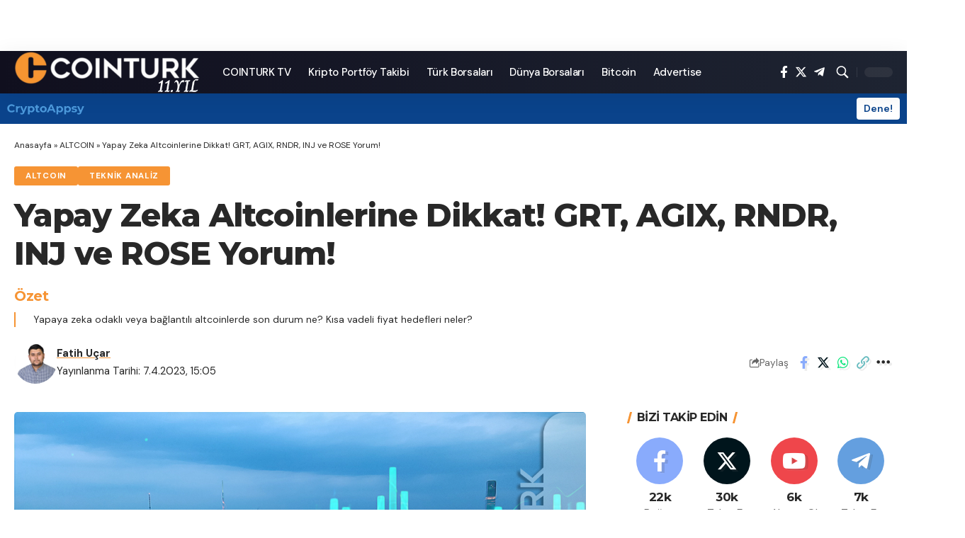

--- FILE ---
content_type: application/javascript; charset=UTF-8
request_url: https://coin-turk.com/cdn-cgi/challenge-platform/scripts/jsd/main.js
body_size: 4345
content:
window._cf_chl_opt={uTFG0:'g'};~function(M,T,I,F,n,d,l,k){M=o,function(H,z,bl,E,g,Q){for(bl={H:347,z:313,g:416,Q:339,L:408,y:374,S:396,K:344,W:359,X:310,U:410},E=o,g=H();!![];)try{if(Q=-parseInt(E(bl.H))/1+parseInt(E(bl.z))/2+-parseInt(E(bl.g))/3*(-parseInt(E(bl.Q))/4)+-parseInt(E(bl.L))/5*(parseInt(E(bl.y))/6)+-parseInt(E(bl.S))/7+parseInt(E(bl.K))/8*(parseInt(E(bl.W))/9)+parseInt(E(bl.X))/10*(parseInt(E(bl.U))/11),Q===z)break;else g.push(g.shift())}catch(L){g.push(g.shift())}}(b,862788),T=this||self,I=T[M(335)],F={},F[M(376)]='o',F[M(319)]='s',F[M(373)]='u',F[M(413)]='z',F[M(417)]='n',F[M(365)]='I',F[M(299)]='b',n=F,T[M(306)]=function(H,z,g,Q,bq,bu,bA,b4,y,S,K,W,X,U){if(bq={H:305,z:361,g:303,Q:305,L:370,y:383,S:411,K:411,W:337,X:357,U:367,P:381,i:375},bu={H:332,z:367,g:334},bA={H:360,z:353,g:390,Q:362},b4=M,null===z||void 0===z)return Q;for(y=R(z),H[b4(bq.H)][b4(bq.z)]&&(y=y[b4(bq.g)](H[b4(bq.Q)][b4(bq.z)](z))),y=H[b4(bq.L)][b4(bq.y)]&&H[b4(bq.S)]?H[b4(bq.L)][b4(bq.y)](new H[(b4(bq.K))](y)):function(P,b5,i){for(b5=b4,P[b5(bu.H)](),i=0;i<P[b5(bu.z)];P[i+1]===P[i]?P[b5(bu.g)](i+1,1):i+=1);return P}(y),S='nAsAaAb'.split('A'),S=S[b4(bq.W)][b4(bq.X)](S),K=0;K<y[b4(bq.U)];W=y[K],X=m(H,z,W),S(X)?(U='s'===X&&!H[b4(bq.P)](z[W]),b4(bq.i)===g+W?L(g+W,X):U||L(g+W,z[W])):L(g+W,X),K++);return Q;function L(P,i,b3){b3=o,Object[b3(bA.H)][b3(bA.z)][b3(bA.g)](Q,i)||(Q[i]=[]),Q[i][b3(bA.Q)](P)}},d=M(340)[M(392)](';'),l=d[M(337)][M(357)](d),T[M(355)]=function(H,z,bj,b6,g,Q,L,y){for(bj={H:391,z:367,g:367,Q:343,L:362,y:329},b6=M,g=Object[b6(bj.H)](z),Q=0;Q<g[b6(bj.z)];Q++)if(L=g[Q],'f'===L&&(L='N'),H[L]){for(y=0;y<z[g[Q]][b6(bj.g)];-1===H[L][b6(bj.Q)](z[g[Q]][y])&&(l(z[g[Q]][y])||H[L][b6(bj.L)]('o.'+z[g[Q]][y])),y++);}else H[L]=z[g[Q]][b6(bj.y)](function(S){return'o.'+S})},k=function(bW,br,bK,bS,by,bQ,b8,z,g,Q){return bW={H:398,z:397},br={H:304,z:304,g:304,Q:362,L:304,y:304,S:409,K:342,W:362,X:304},bK={H:367},bS={H:302},by={H:367,z:342,g:360,Q:353,L:390,y:353,S:390,K:302,W:362,X:362,U:362,P:302,i:362,O:304,x:362,Z:304,J:360,e:302,a:362,V:362,s:302,v:362,G:362,D:362,bS:362,bK:409},bQ={H:349,z:342},b8=M,z=String[b8(bW.H)],g={'h':function(L){return null==L?'':g.g(L,6,function(y,b9){return b9=o,b9(bQ.H)[b9(bQ.z)](y)})},'g':function(L,y,S,bb,K,W,X,U,P,i,O,x,Z,J,V,s,G,D){if(bb=b8,L==null)return'';for(W={},X={},U='',P=2,i=3,O=2,x=[],Z=0,J=0,V=0;V<L[bb(by.H)];V+=1)if(s=L[bb(by.z)](V),Object[bb(by.g)][bb(by.Q)][bb(by.L)](W,s)||(W[s]=i++,X[s]=!0),G=U+s,Object[bb(by.g)][bb(by.y)][bb(by.S)](W,G))U=G;else{if(Object[bb(by.g)][bb(by.Q)][bb(by.L)](X,U)){if(256>U[bb(by.K)](0)){for(K=0;K<O;Z<<=1,y-1==J?(J=0,x[bb(by.W)](S(Z)),Z=0):J++,K++);for(D=U[bb(by.K)](0),K=0;8>K;Z=Z<<1|1&D,y-1==J?(J=0,x[bb(by.X)](S(Z)),Z=0):J++,D>>=1,K++);}else{for(D=1,K=0;K<O;Z=D|Z<<1,J==y-1?(J=0,x[bb(by.U)](S(Z)),Z=0):J++,D=0,K++);for(D=U[bb(by.P)](0),K=0;16>K;Z=Z<<1|D&1.92,y-1==J?(J=0,x[bb(by.i)](S(Z)),Z=0):J++,D>>=1,K++);}P--,P==0&&(P=Math[bb(by.O)](2,O),O++),delete X[U]}else for(D=W[U],K=0;K<O;Z=Z<<1.71|1&D,y-1==J?(J=0,x[bb(by.x)](S(Z)),Z=0):J++,D>>=1,K++);U=(P--,0==P&&(P=Math[bb(by.Z)](2,O),O++),W[G]=i++,String(s))}if(''!==U){if(Object[bb(by.J)][bb(by.Q)][bb(by.L)](X,U)){if(256>U[bb(by.e)](0)){for(K=0;K<O;Z<<=1,y-1==J?(J=0,x[bb(by.U)](S(Z)),Z=0):J++,K++);for(D=U[bb(by.K)](0),K=0;8>K;Z=Z<<1|1.44&D,y-1==J?(J=0,x[bb(by.a)](S(Z)),Z=0):J++,D>>=1,K++);}else{for(D=1,K=0;K<O;Z=Z<<1.84|D,J==y-1?(J=0,x[bb(by.V)](S(Z)),Z=0):J++,D=0,K++);for(D=U[bb(by.s)](0),K=0;16>K;Z=D&1.8|Z<<1,J==y-1?(J=0,x[bb(by.v)](S(Z)),Z=0):J++,D>>=1,K++);}P--,P==0&&(P=Math[bb(by.O)](2,O),O++),delete X[U]}else for(D=W[U],K=0;K<O;Z=D&1.41|Z<<1,y-1==J?(J=0,x[bb(by.G)](S(Z)),Z=0):J++,D>>=1,K++);P--,0==P&&O++}for(D=2,K=0;K<O;Z=Z<<1|D&1,J==y-1?(J=0,x[bb(by.D)](S(Z)),Z=0):J++,D>>=1,K++);for(;;)if(Z<<=1,J==y-1){x[bb(by.bS)](S(Z));break}else J++;return x[bb(by.bK)]('')},'j':function(L,bw){return bw=b8,L==null?'':L==''?null:g.i(L[bw(bK.H)],32768,function(y,bo){return bo=bw,L[bo(bS.H)](y)})},'i':function(L,y,S,bN,K,W,X,U,P,i,O,x,Z,J,V,s,D,G){for(bN=b8,K=[],W=4,X=4,U=3,P=[],x=S(0),Z=y,J=1,i=0;3>i;K[i]=i,i+=1);for(V=0,s=Math[bN(br.H)](2,2),O=1;s!=O;G=Z&x,Z>>=1,Z==0&&(Z=y,x=S(J++)),V|=O*(0<G?1:0),O<<=1);switch(V){case 0:for(V=0,s=Math[bN(br.z)](2,8),O=1;s!=O;G=x&Z,Z>>=1,Z==0&&(Z=y,x=S(J++)),V|=(0<G?1:0)*O,O<<=1);D=z(V);break;case 1:for(V=0,s=Math[bN(br.g)](2,16),O=1;O!=s;G=x&Z,Z>>=1,Z==0&&(Z=y,x=S(J++)),V|=(0<G?1:0)*O,O<<=1);D=z(V);break;case 2:return''}for(i=K[3]=D,P[bN(br.Q)](D);;){if(J>L)return'';for(V=0,s=Math[bN(br.L)](2,U),O=1;s!=O;G=x&Z,Z>>=1,0==Z&&(Z=y,x=S(J++)),V|=O*(0<G?1:0),O<<=1);switch(D=V){case 0:for(V=0,s=Math[bN(br.y)](2,8),O=1;O!=s;G=x&Z,Z>>=1,Z==0&&(Z=y,x=S(J++)),V|=(0<G?1:0)*O,O<<=1);K[X++]=z(V),D=X-1,W--;break;case 1:for(V=0,s=Math[bN(br.y)](2,16),O=1;O!=s;G=Z&x,Z>>=1,0==Z&&(Z=y,x=S(J++)),V|=O*(0<G?1:0),O<<=1);K[X++]=z(V),D=X-1,W--;break;case 2:return P[bN(br.S)]('')}if(0==W&&(W=Math[bN(br.y)](2,U),U++),K[D])D=K[D];else if(X===D)D=i+i[bN(br.K)](0);else return null;P[bN(br.W)](D),K[X++]=i+D[bN(br.K)](0),W--,i=D,W==0&&(W=Math[bN(br.X)](2,U),U++)}}},Q={},Q[b8(bW.z)]=g.h,Q}(),j();function h(H,bX,bH){return bX={H:330},bH=M,Math[bH(bX.H)]()>H}function B(bp,bz,H,z,g,Q){return bp={H:312,z:325,g:316},bz=M,H=T[bz(bp.H)],z=3600,g=Math[bz(bp.z)](+atob(H.t)),Q=Math[bz(bp.z)](Date[bz(bp.g)]()/1e3),Q-g>z?![]:!![]}function j(bs,bV,be,bC,H,z,g,Q,L){if(bs={H:312,z:352,g:336,Q:368,L:380,y:380,S:402,K:415,W:415},bV={H:336,z:368,g:415},be={H:358},bC=M,H=T[bC(bs.H)],!H)return;if(!B())return;(z=![],g=H[bC(bs.z)]===!![],Q=function(bm,y){(bm=bC,!z)&&(z=!![],y=Y(),A(y.r,function(S){c(H,S)}),y.e&&f(bm(be.H),y.e))},I[bC(bs.g)]!==bC(bs.Q))?Q():T[bC(bs.L)]?I[bC(bs.y)](bC(bs.S),Q):(L=I[bC(bs.K)]||function(){},I[bC(bs.W)]=function(bR){bR=bC,L(),I[bR(bV.H)]!==bR(bV.z)&&(I[bR(bV.g)]=L,Q())})}function o(w,N,H){return H=b(),o=function(z,g,T){return z=z-299,T=H[z],T},o(w,N)}function C(H,z,bY,b0){return bY={H:379,z:379,g:360,Q:369,L:390,y:343,S:314},b0=M,z instanceof H[b0(bY.H)]&&0<H[b0(bY.z)][b0(bY.g)][b0(bY.Q)][b0(bY.L)](z)[b0(bY.y)](b0(bY.S))}function R(H,bB,b2,z){for(bB={H:303,z:391,g:318},b2=M,z=[];H!==null;z=z[b2(bB.H)](Object[b2(bB.z)](H)),H=Object[b2(bB.g)](H));return z}function Y(bc,b7,g,Q,L,y,S){b7=(bc={H:399,z:321,g:364,Q:300,L:403,y:372,S:384,K:382,W:320,X:324,U:389,P:372,i:371},M);try{return g=I[b7(bc.H)](b7(bc.z)),g[b7(bc.g)]=b7(bc.Q),g[b7(bc.L)]='-1',I[b7(bc.y)][b7(bc.S)](g),Q=g[b7(bc.K)],L={},L=KZfL4(Q,Q,'',L),L=KZfL4(Q,Q[b7(bc.W)]||Q[b7(bc.X)],'n.',L),L=KZfL4(Q,g[b7(bc.U)],'d.',L),I[b7(bc.P)][b7(bc.i)](g),y={},y.r=L,y.e=null,y}catch(K){return S={},S.r={},S.e=K,S}}function b(bG){return bG='Object,KZfL4,http-code:,onload,success,9006050VXXbub,POST,__CF$cv$params,358752bXJWZS,[native code],/invisible/jsd,now,chlApiClientVersion,getPrototypeOf,string,clientInformation,iframe,parent,timeout,navigator,floor,OOUF6,/jsd/r/0.55335611918271:1762832285:qLq6V0-6t8Np5lWNv2PszrCzz_GfBz5nmSSMl1Xwc7U/,stringify,map,random,catch,sort,ontimeout,splice,document,readyState,includes,uTFG0,1732RMCExw,_cf_chl_opt;KNEqH2;URvKb1;fYyPt8;iYSva3;PFUFS5;PVOaD4;cTQlY3;UqXk5;KNBj1;ufnVg7;CGIa2;tyhN0;hqRub8;KZfL4;nZlNH7;Wffcb8;gGaE6,XOMn3,charAt,indexOf,6916776BZjlQx,/b/ov1/0.55335611918271:1762832285:qLq6V0-6t8Np5lWNv2PszrCzz_GfBz5nmSSMl1Xwc7U/,error,784518VLCPav,/cdn-cgi/challenge-platform/h/,eLGb+B6QJcy0NiXRDYnEugwMf3pv5FZmU4-SIq19A7s$2HOtCoWrjhkTKla8PdVzx,open,postMessage,api,hasOwnProperty,_cf_chl_opt,nZlNH7,chctx,bind,error on cf_chl_props,9CqnfEu,prototype,getOwnPropertyNames,push,sid,style,bigint,chlApiRumWidgetAgeMs,length,loading,toString,Array,removeChild,body,undefined,3858vULtZA,d.cookie,object,event,function,Function,addEventListener,isNaN,contentWindow,from,appendChild,xhr-error,cloudflare-invisible,msg,status,contentDocument,call,keys,split,XMLHttpRequest,source,jsd,2414454uLTKfP,RNxpkipGxp,fromCharCode,createElement,errorInfoObject,send,DOMContentLoaded,tabIndex,onerror,detail,chlApiSitekey,fvZZm6,515UvIYno,join,11CByCIY,Set,QKbrq5,symbol,chlApiUrl,onreadystatechange,789xdztbx,number,boolean,display: none,isArray,charCodeAt,concat,pow'.split(','),b=function(){return bG},b()}function A(H,z,bO,bi,bP,bU,bg,g,Q){bO={H:312,z:393,g:350,Q:311,L:348,y:354,S:338,K:327,W:352,X:323,U:333,P:308,i:404,O:401,x:397,Z:328},bi={H:385},bP={H:388,z:309,g:307},bU={H:323},bg=M,g=T[bg(bO.H)],Q=new T[(bg(bO.z))](),Q[bg(bO.g)](bg(bO.Q),bg(bO.L)+T[bg(bO.y)][bg(bO.S)]+bg(bO.K)+g.r),g[bg(bO.W)]&&(Q[bg(bO.X)]=5e3,Q[bg(bO.U)]=function(bT){bT=bg,z(bT(bU.H))}),Q[bg(bO.P)]=function(bI){bI=bg,Q[bI(bP.H)]>=200&&Q[bI(bP.H)]<300?z(bI(bP.z)):z(bI(bP.g)+Q[bI(bP.H)])},Q[bg(bO.i)]=function(bF){bF=bg,z(bF(bi.H))},Q[bg(bO.O)](k[bg(bO.x)](JSON[bg(bO.Z)](H)))}function f(Q,L,bZ,bn,y,S,K,W,X,U,P,i){if(bZ={H:387,z:346,g:312,Q:348,L:354,y:338,S:345,K:315,W:393,X:350,U:311,P:323,i:333,O:406,x:354,Z:326,J:414,e:354,a:407,V:366,s:354,v:412,G:317,D:341,bJ:400,be:356,ba:394,bV:395,bs:401,bv:397},bn=M,!h(.01))return![];S=(y={},y[bn(bZ.H)]=Q,y[bn(bZ.z)]=L,y);try{K=T[bn(bZ.g)],W=bn(bZ.Q)+T[bn(bZ.L)][bn(bZ.y)]+bn(bZ.S)+K.r+bn(bZ.K),X=new T[(bn(bZ.W))](),X[bn(bZ.X)](bn(bZ.U),W),X[bn(bZ.P)]=2500,X[bn(bZ.i)]=function(){},U={},U[bn(bZ.O)]=T[bn(bZ.x)][bn(bZ.Z)],U[bn(bZ.J)]=T[bn(bZ.e)][bn(bZ.a)],U[bn(bZ.V)]=T[bn(bZ.s)][bn(bZ.v)],U[bn(bZ.G)]=T[bn(bZ.x)][bn(bZ.D)],P=U,i={},i[bn(bZ.bJ)]=S,i[bn(bZ.be)]=P,i[bn(bZ.ba)]=bn(bZ.bV),X[bn(bZ.bs)](k[bn(bZ.bv)](i))}catch(O){}}function m(H,z,g,bh,b1,Q){b1=(bh={H:331,z:370,g:301,Q:378},M);try{return z[g][b1(bh.H)](function(){}),'p'}catch(L){}try{if(null==z[g])return void 0===z[g]?'u':'x'}catch(y){return'i'}return H[b1(bh.z)][b1(bh.g)](z[g])?'a':z[g]===H[b1(bh.z)]?'p5':z[g]===!0?'T':!1===z[g]?'F':(Q=typeof z[g],b1(bh.Q)==Q?C(H,z[g])?'N':'f':n[Q]||'?')}function c(g,Q,bv,bd,L,y,S){if(bv={H:386,z:352,g:309,Q:394,L:363,y:377,S:309,K:322,W:351,X:363,U:377,P:346,i:405},bd=M,L=bd(bv.H),!g[bd(bv.z)])return;Q===bd(bv.g)?(y={},y[bd(bv.Q)]=L,y[bd(bv.L)]=g.r,y[bd(bv.y)]=bd(bv.S),T[bd(bv.K)][bd(bv.W)](y,'*')):(S={},S[bd(bv.Q)]=L,S[bd(bv.X)]=g.r,S[bd(bv.U)]=bd(bv.P),S[bd(bv.i)]=Q,T[bd(bv.K)][bd(bv.W)](S,'*'))}}()